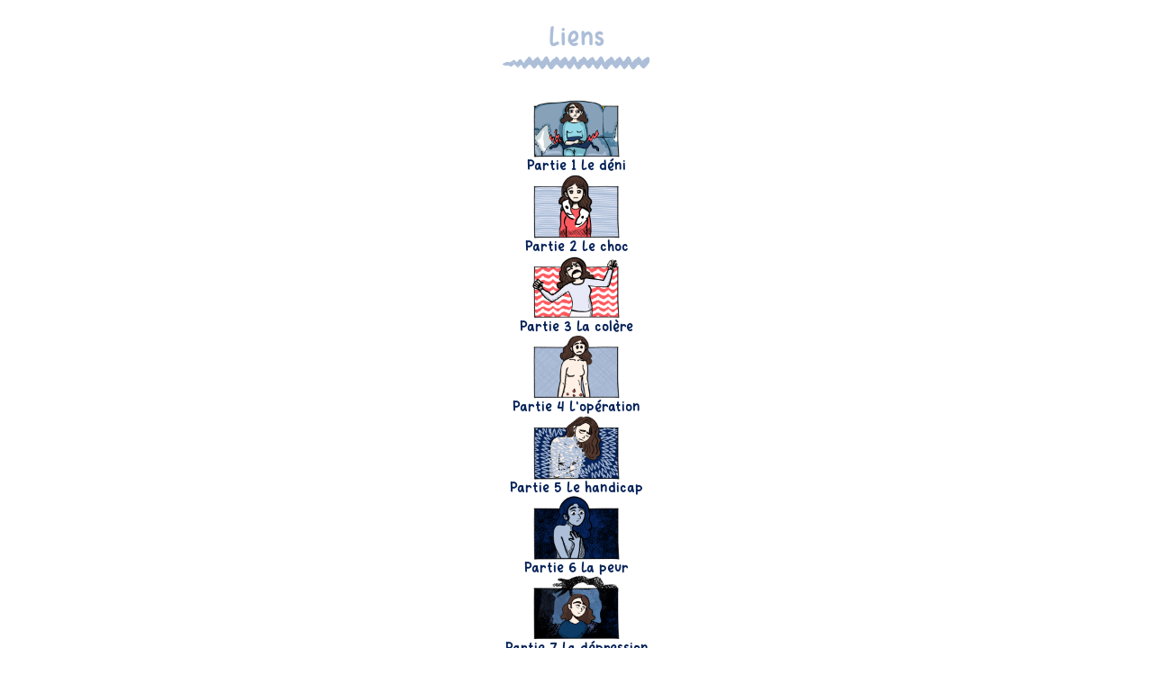

--- FILE ---
content_type: text/html; charset=utf-8
request_url: https://endonymous.fr/sommaire.html
body_size: 1131
content:
<!doctype html>
<html lang="en">
  <head>
    <script async defer data-domain="endonymous.fr" src="https://t.neamar.fr/js/pls.js"></script>
    <meta charset="utf-8">
    <meta name="viewport" content="width=device-width, initial-scale=1, shrink-to-fit=no">

    <link rel="shortcut icon" type="image/x-icon" href="/favicon.ico">
    
	<title>Sommaire | Endonymous</title>
	<meta name="title" content="Sommaire | Endonymous">
	<meta property="og:title" content="Sommaire | Endonymous">
	<meta property="twitter:title" content="Sommaire | Endonymous">



	<meta name="description" content="Endonymous est un roman graphique et autobiographique sur le diagnostic et la vie avec une endométriose.">
	<meta property="og:description" content="Endonymous est un roman graphique et autobiographique sur le diagnostic et la vie avec une endométriose.">
	<meta property="twitter:description" content="Endonymous est un roman graphique et autobiographique sur le diagnostic et la vie avec une endométriose.">


<!-- Facebook -->
<meta property="og:site_name" content="Endonymous" />
<meta property="og:locale" content="fr_FR" />
<meta property="fb:admins" content="976578205704192" />
<meta property="og:type" content="website">
<meta property="og:url" content="/sommaire.html">

<!-- Twitter -->
<meta property="twitter:card" content="summary_large_image">
<meta property="twitter:url" content="/sommaire.html">
<meta name="twitter:card" content="summary" />
<meta name="twitter:site" content="@Endonym0us" />


	<meta property="og:image" content="https://endonymous.fr/assets/images/articles/">
	<meta property="twitter:image" content="https://endonymous.fr/assets/images/articles/">

    <link rel="stylesheet" href="/design.css">
    <style>
    @font-face {
        font-family: 'Dinomik';
        src: url('/assets/fonts/Dinomik.woff2') format('woff2'), /* Modern Browsers */
             url('/assets/fonts/Dinomik.ttf') format('truetype'); /* Safari, Android, iOS */
        font-style: normal;
        font-weight: normal;
        text-rendering: optimizeLegibility;
    }
    
    @font-face {
        font-family: 'Dinomik';
        src: url('/assets/fonts/Dinomik-Semibold.woff2') format('woff2'), /* Modern Browsers */
             url('/assets/fonts/Dinomik-Semibold.ttf') format('truetype'); /* Safari, Android, iOS */
        font-style: normal;
        font-weight: 500;
        text-rendering: optimizeLegibility;
    }

    /* Webfont: DinomikBold */@font-face {
        font-family: 'Dinomik';
        src: url('/assets/fonts/Dinomik-Bold.woff2') format('woff2'), /* Modern Browsers */
             url('/assets/fonts/Dinomik-Bold.ttf') format('truetype'); /* Safari, Android, iOS */
        font-style: normal;
        font-weight: bold;
        text-rendering: optimizeLegibility;
    }

    @font-face {
        font-family: 'Maax';
        src: url('Maax.eot');
        src: local('Maax'),
            url('Maax.eot?#iefix') format('embedded-opentype'),
            url('Maax.woff') format('woff'),
            url('Maax.ttf') format('truetype');
        font-weight: normal;
        font-style: normal;
    }
</style>


    
    <link rel="stylesheet" href="https://sibforms.com/forms/end-form/build/sib-styles.css">
  </head>
  <body>

<div class="container">
  <h3>Liens</h3>
    
      
        
      
        
      
        
      
        
      
        
      
        
      
        
      
        
      
        
      
        
      
        
      
        
      
        
      
        
      
        
      
        
      
        
      
        
      
        
      
        
      
        
      
        
      
        
      
        
      
        
      
        
      
        
      
        
      
        
      
        
          <a href="https://endonymous.fr/roman-graphique/partie-1-le-deni.html" class="liens-sommaire"><img src="/assets/roman-graphique/articles/partie1-deni.png">Partie 1 Le déni</a>
        
      
        
          <a href="https://endonymous.fr/roman-graphique/partie-2-le-choc.html" class="liens-sommaire"><img src="/assets/roman-graphique/articles/partie2-choc.png">Partie 2 Le choc</a>
        
      
        
          <a href="https://endonymous.fr/roman-graphique/partie-3-la-colere.html" class="liens-sommaire"><img src="/assets/roman-graphique/articles/partie3-colere.png">Partie 3 La colère</a>
        
      
        
          <a href="https://endonymous.fr/roman-graphique/partie-4-l-operation.html" class="liens-sommaire"><img src="/assets/roman-graphique/articles/partie4-operation.png">Partie 4 L'opération</a>
        
      
        
          <a href="https://endonymous.fr/roman-graphique/partie-5-le-handicap.html" class="liens-sommaire"><img src="/assets/roman-graphique/articles/partie5-handicap.png">Partie 5 Le handicap</a>
        
      
        
          <a href="https://endonymous.fr/roman-graphique/partie-6-la-peur.html" class="liens-sommaire"><img src="/assets/roman-graphique/articles/partie6-peur.png">Partie 6 La peur</a>
        
      
        
          <a href="https://endonymous.fr/roman-graphique/partie-7-la-depression.html" class="liens-sommaire"><img src="/assets/roman-graphique/articles/partie7-depression.png">Partie 7 La dépression</a>
        
      
        
      
        
      
        
      
        
      
        
      
        
      
        
      
        
      
        
      
        
      
        
      
        
      
        
      
        
      
        
      
        
      
        
      
        
      
        
      
        
      
        
      
        
      
        
      
        
      
        
      
        
      
        
      
        
      
        
      
        
      
        
      
        
      
        
      
        
      
        
      
        
      
        
      
        
      
        
      
        
      
        
      
        
      
        
      
        
      
        
      
        
      
        
      
        
      
        
      
        
      
        
      
        
      
        
      
        
      
  <a href="https://endonymous.fr/contact/newsletter.html" class="button btn-rouge">S'inscrire à la newsletter</a>
</div>
		<footer>
			<img src="/assets/images/svg/footer-blue.svg" width="260" height="20">
			<a href="/index.html" class="logo"><img src="/assets/images/logo.svg" width="306" height="81"></a>
			<img src="/assets/images/svg/footer-yellow.svg" width="260" height="20">
			<p>Fait avec ♥ par <a href="https://isabelledulin.fr">IzzDesign</a></p>
		</footer>
	</div>
  </body>
</html>


--- FILE ---
content_type: text/css; charset=utf-8
request_url: https://endonymous.fr/design.css
body_size: 4189
content:
html{scroll-behavior:smooth}body{color:#1D1D1D;font-family:"Maax",sans-serif;line-height:1em;min-height:100vh;display:flex;flex-direction:column;align-items:center;margin:0 1em}body *::selection{background-color:#ACBED8}body h3::selection,body h4::selection,body span.h2::selection,body .content-interview blockquote *::selection,body .content-interview p span::selection,body .content-interview p.q::selection{background-color:#072359}.container{max-width:950px;width:100%}.column,.container{display:flex;flex-direction:column;align-items:center}.row{display:flex;flex-direction:row;flex-wrap:wrap;width:100%}.row-center{justify-content:center;gap:20px}.img-fluid{width:100%;max-width:600px;margin:0 auto}h1,h2,h3,h4,h5{color:black;text-align:center;font-family:"Dinomik",cursive;line-height:1em;font-weight:bold}span.h2{font-size:0.8em;background-color:#fff}h2{color:#072359;font-size:2em}h2:after,h2:before{content:url("assets/images/svg/h2.svg");display:block;margin:0 auto;width:173px}h3{color:#ACBED8;font-size:1.8em;margin-bottom:0.5em}h3:after{content:url("assets/images/svg/h3.svg");display:block;margin:0 auto;width:173px}h4{color:#F8C630;font-size:1.3em;margin:0.6em 0}h4:not(.h4-link):after{content:url("assets/images/svg/h4.svg");display:block;margin:0 auto;width:173px}h5:not(.title){font-size:1.3em;color:#072359;margin:0.5em 0}h5:not(.title):after{content:url("assets/images/svg/h5.svg");display:block;width:110px;margin:0 auto}p{line-height:1.4em;font-size:1.3em}p.dinomik{font-family:"Dinomik",cursive;font-weight:normal;color:#072359}.rouge{color:#FF5A5F}a{text-decoration:none;color:black;font-family:"Dinomik",cursive}a:not([class]){background:linear-gradient(to bottom, #F8C630 0%, #F8C630 100%);background-position:0 100%;background-repeat:repeat-x;background-size:4px 4px;padding:0.2em 0;transition:all cubic-bezier(0.215, 0.61, 0.355, 1) 0.5s}a:not([class]):hover{background-size:4px 50px;color:white}a:focus-visible{outline:none}nav{display:flex;justify-content:center;align-items:center;align-self:center;flex-grow:1;font-size:1em;text-transform:uppercase;font-family:"Dinomik",cursive;color:#072359;letter-spacing:0.15em;text-decoration:none;gap:10px;position:sticky;top:0;z-index:30;width:100%;margin:0 0.2em 1.5em 0.2em;padding-bottom:0.2em;background-color:white;transform:translateX(0)}nav.no-stick{position:relative}nav ul.dropdown{display:inline-flex;padding:0}nav ul.dropdown:hover{cursor:pointer}nav li{display:block;transition-duration:0.5s}nav ul li ul{visibility:hidden;opacity:0;position:absolute;transition:all 0.5s ease;padding-top:1em;display:none;padding-left:0;text-align:center;background-color:white}nav ul li:hover>ul,nav ul.dropdown-content li:focus-within>ul,nav ul.dropdown-content li:focus>ul,nav ul li ul:hover{visibility:visible;opacity:1;display:block}nav ul li ul li{clear:both;width:100%;min-width:200px;padding:0.5em}nav a{text-decoration:none;color:#072359;font-weight:500;padding:0.8em 0.8em 0.5em 0.8em;background:linear-gradient(to bottom, #fff 0%, #fff 100%);background-position:0 100%;background-repeat:repeat-x;background-size:4px 4px;transition:all cubic-bezier(0.215, 0.61, 0.355, 1) 0.5s}nav a:focus-visible{outline:none}.active{text-decoration:none;background:linear-gradient(to bottom, #072359 0%, #072359 100%);background-position:0 100%;background-repeat:repeat-x;background-size:4px 4px}nav a:hover:not(.logo),nav a:focus:not(.logo){color:#fff;background:linear-gradient(to bottom, #F8C630 0%, #F8C630 100%);background-position:0 100%;background-repeat:repeat-x;background-size:4px 50px}nav a.logo:hover,nav a.logo:focus{transform:translateY(-5px) scale(1.05)}label,#toggle{display:none}.options-bd{display:flex;flex-direction:row;flex-wrap:nowrap;gap:10px;height:400px;width:100%;overflow:hidden;margin-top:1.5em}.options-bd a:nth-child(1){animation:apparition-top 0.1s cubic-bezier(0.215, 0.61, 0.355, 1) 0.1s forwards}.options-bd a:nth-child(2){animation:apparition-top 0.1s cubic-bezier(0.215, 0.61, 0.355, 1) 0.3s forwards}.options-bd a:nth-child(3){animation:apparition-top 0.1s cubic-bezier(0.215, 0.61, 0.355, 1) 0.6s forwards}.options-bd a:nth-child(4){animation:apparition-top 0.1s cubic-bezier(0.215, 0.61, 0.355, 1) 0.9s forwards}.options-bd a:nth-child(5){animation:apparition-top 0.1s cubic-bezier(0.215, 0.61, 0.355, 1) 1.2s forwards}.options-bd a:nth-child(6){animation:apparition-top 0.1s cubic-bezier(0.215, 0.61, 0.355, 1) 1.5s forwards}.options-bd a:nth-child(7){animation:apparition-top 0.1s cubic-bezier(0.215, 0.61, 0.355, 1) 1.8s forwards}.lien-bd-index{opacity:0;display:flex;flex-direction:column;flex:10%;height:400px;border-radius:50px;overflow:hidden;text-decoration:none;background:var(--optionBackground, var(--defaultBackground, #E6E9ED));background-size:auto 120%;background-position:center;background-repeat:no-repeat;transition:0.5s cubic-bezier(0.05, 0.61, 0.41, 0.95)}.lien-bd-index .number{background-color:white;display:flex;flex-direction:row;justify-content:center;align-items:center;position:relative;bottom:15px;margin:0 auto;min-width:40px;max-width:40px;height:40px;border-radius:100%;font-family:"Dinomik",cursive;font-weight:bold;font-size:1.5em;transition:transform 0.5s cubic-bezier(0.05, 0.61, 0.41, 0.95)}.lien-bd-index:hover{flex:40%;border-radius:0}.lien-bd-index:hover .figcaption{transform:translateY(60px)}.lien-bd-index:hover .figcaption .info{opacity:1;transform:translateY(250px)}.lien-bd-index .figcaption{display:flex;flex-direction:column;height:100%;justify-content:space-between}.lien-bd-index .figcaption .info{opacity:0;background-color:#072359;border:4px solid #fff;text-align:center;transform:translateY(400px);width:90%;margin:0 auto;transition:transform 0.5s cubic-bezier(0.05, 0.61, 0.41, 0.95) 0.2s}.lien-bd-index .figcaption .info .main{font-family:"Dinomik",cursive;font-size:1.7em;padding:0.5em;font-weight:500;color:#fff}.entete{margin:0 auto;display:flex;flex-direction:column;align-items:center;position:relative;text-align:center;font-family:"Dinomik",cursive}.entete h2{margin:0}.entete span.h2{z-index:0;padding:0 1em;color:#F8C630;font-size:1em}.entete span.h2:before,.entete span.h2:after{content:'○';padding:0 0.5em}.entete span.h3{z-index:0;padding:0.2em 0;color:#072359;font-size:1.5em;font-weight:bold}.entete span.h3:before,.entete span.h3:after{content:'°';padding:0 0.5em}.entete-img{width:475px;height:350px}.articles{display:flex;flex-direction:row;flex-wrap:wrap}.articles a.index-articles{flex:50%;min-width:350px;justify-content:center;min-width:475px}.articles a.lien-article{max-width:475px;height:350px;align-self:center}.articles a.lien-article img{width:100%}.articles figure{margin:0;display:flex;flex-direction:column;align-items:center;justify-content:center;height:350px;width:470px}.articles figure img{position:absolute;max-width:470px;width:100%}.articles figure figcaption{top:100px;overflow:hidden;width:400px;display:flex;flex-direction:column;justify-content:center;align-items:center;min-height:100px;transition:all cubic-bezier(0.215, 0.61, 0.355, 1) 0.5s}.articles figure figcaption.bleu{border:solid 4px #072359;background:linear-gradient(to top, #072359 0%, #072359 100%);background-size:1px 1px;background-position:0 100%;background-repeat:repeat-x;background-color:white}.articles figure figcaption.jaune{border:solid 4px #F8C630;background:linear-gradient(to top, #F8C630 0%, #F8C630 100%);background-size:1px 1px;background-position:0 100%;background-repeat:repeat-x;background-color:white}.articles figure figcaption,.articles figure h4{position:relative}.articles figure figcaption.jaune{height:auto;min-height:40px}.articles figure h4{font-size:1.5em;color:#072359;padding:0.2em 0.3em;margin:0;top:0;transition:color cubic-bezier(0.215, 0.61, 0.355, 1) 0.2s}.articles figure.interview figcaption{min-height:60px}.articles figure.interview h4{min-height:0}.articles figure.interview p{margin:0.2em 0.1em;text-align:center;font-size:1.05em;line-height:1em;color:#ACBED8}.articles a:hover h4{color:#fff}.articles a:hover figcaption.bleu,.articles a:hover figcaption.jaune{background-size:4px 100%;transform:scaleX(1.05)}div.index-list{max-width:600px;display:flex;flex-direction:column;width:100%}a.list{margin:1em 0;color:#072359;width:100%}a.list .background{display:flex;position:relative}a.list .background.bg-bleu{background-color:#ACBED8}a.list .background.bg-rouge{background-color:#FF5A5F}a.list .background:before{content:'';width:98%;height:100%;background-color:white;position:absolute;left:1%;top:0;transform:scaleX(1);transform-origin:100% 0;transition:transform cubic-bezier(0.215, 0.61, 0.355, 1) 0.9s}a.list h5.title{font-size:1.5em;text-align:left;margin:0;color:#072359;padding:5px 20px;position:relative;text-decoration:none}a.list:hover .background:before{transform:scaleX(0)}a.list span{font-family:"Maax",sans-serif;padding:0 20px}.popover{display:block;width:20%;background-color:white;padding:1em;line-height:1.2em;border:4px solid #072359}.pop,a:not([href]){text-decoration:underline dotted;color:black}.presentation{gap:20px;align-items:center;justify-content:center}.presentation img{flex:1;max-width:350px;max-height:320px}.presentation div{flex:2;min-width:400px}a.button,input.button{cursor:pointer;text-align:center;font-family:"Dinomik",cursive;margin-top:1em;padding:0.5em 1em;font-weight:500;font-size:1em}a.button.btn-rouge,input.button.btn-rouge{border:4px solid #FF5A5F;color:#FF5A5F;background:linear-gradient(to left, #FF5A5F 0%, #FF5A5F 100%);background-repeat:repeat-y;background-size:1px 32px;transition:all 1s cubic-bezier(0.215, 0.61, 0.355, 1) 0s}a.button.btn-rouge:hover,input.button.btn-rouge:hover{color:#fff;background-size:105% 32px;transform:scale(1.05)}a.button.btn-rouge:focus-visible,input.button.btn-rouge:focus-visible{outline:2px solid #ACBED8}.share{width:400px;text-align:center}.share div{align-self:center}.share a.rs-link img{width:53px}.share a.rs-share img{width:63px}.share a.rs-link:hover img,.share a.rs-share img{transition:transform cubic-bezier(0.215, 0.61, 0.355, 1) 0.9s}.share a.rs-link:hover:hover img,.share a.rs-share:hover img{transform:translateY(-5px) scale(1.05)}.share img{width:200px}footer{display:flex;flex-direction:column;align-items:center;text-align:center;min-height:70px;max-width:1300px;width:100%;margin:0 auto;margin-top:1em;margin-bottom:1em;font-family:"Dinomik",cursive;font-size:1.1em;letter-spacing:0.2em}footer p{color:#F8C630;font-size:1em;margin:0}footer div{display:flex;width:70%;justify-content:space-around}footer div a{color:#072359;margin:0.5em 0;transition:all ease-out 0.5s}.back{max-width:fit-content}.back a{transition:all cubic-bezier(0.215, 0.61, 0.355, 1) 0.5s;transform:scale(1);width:auto;display:block}.back a:hover{transform:scale(1.1)}.definition{display:flex;flex-direction:row;justify-content:center}.definition p{width:70%;padding:2em;color:#072359;font-size:1.3em;font-family:"Dinomik",cursive;line-height:1.5em}.definition img{width:20%}.content-article p:first-of-type{font-size:1.4em;color:#072359;line-height:1.5em;font-family:"Dinomik",cursive}.content-article p{text-align:left;width:100%}.content-article img{align-items:center;display:flex}.content-article a.footnote{color:#FF5A5F;font-weight:500}.content-article .footnotes{width:100%}.content-article .footnotes ol li{font-weight:500;display:flex;margin-bottom:0;font-size:0.8em}.content-article .footnotes ol li p{margin:0 0 0.5em 0}.content-article .footnotes ol li::before{content:counter(li);color:#FF5A5F;font-family:"Dinomik",cursive;font-weight:500;font-size:1.5em;display:inline-block;width:1em;margin-left:-1em;position:relative;top:7px;left:-10px}.content-article ul.list-center{font-family:"Dinomik",cursive;color:#072359;list-style:none;font-weight:500;text-align:center;padding-left:0}.content-article ol li{font-size:1.2em;line-height:1.2em;margin-bottom:0.8em;list-style:none;counter-increment:li}.content-article ol li::before{content:counter(li);color:#FF5A5F;font-family:"Dinomik",cursive;font-weight:500;font-size:1.2em;display:inline-block;width:1em;margin-left:-1em}.content-article ul{text-align:left;width:100%;list-style:square}.content-article ul li{margin:0.2em 0;font-size:1.3em;line-height:1.5em}form.contact{display:flex;flex-direction:column;align-items:center;row-gap:15px;width:100%}form.contact .form-group{display:flex;flex-direction:column;width:80%}form.contact .form-control:focus-visible{outline:1px solid #ACBED8}form.contact input[type="email"],form.contact textarea{border-radius:2px;border:none;box-shadow:2px 2px 3px #eee;border:2px solid #ACBED8}form.contact input[type="email"]{min-width:400px;min-height:40px;font-family:"Dinomik",cursive;font-size:1.2em}form.contact textarea{height:300px;font-family:"Maax",sans-serif;font-size:1em}form.contact .info{font-family:"Dinomik",cursive;font-size:1.5em;line-height:1.2em;text-align:center}form.contact .error{color:#FF5A5F;display:none}form.contact .error:before,form.contact .error:after{content:'X';font-family:"Dinomik",cursive;display:inline-block;width:30px}form.contact .success{color:#ACBED8;display:none}form.contact .success:before,form.contact .success:after{content:url("assets/images/svg/send.svg");display:inline-block;width:30px}.dico-block{display:flex;width:100%;margin-top:2em;gap:1em}.dico-block .dico{width:100%;flex:1;display:flex;flex-direction:column;align-items:flex-start}.dico-block .dico .icone-dico{margin:0.1em 0;line-height:1.4em}.dico-block .dico .icone-dico:before{content:url("assets/images/svg/icones/dico.svg");display:inline-block;width:30px;height:30px;position:relative;left:0px;top:8px;opacity:0}.dico-block .dico .glass.icone-dico a{background-size:100% 100%}.dico-block .dico .glass.icone-dico:before{opacity:1}.dico-block .dico a{font-size:1.2em;font-family:"Dinomik",cursive;text-decoration:none;transition:all cubic-bezier(0.215, 0.61, 0.355, 1) 0.5s;color:black;letter-spacing:0.05em}.dico-block .dico a::first-letter{font-size:1.3em;text-decoration:underline}.dico-block .dico-definition{flex:2}.dico-block .dico-definition p{text-align:center}.dico-block .dico-definition img{width:100%}.bibliography blockquote{border-radius:10px;margin:3em 0}.bibliography blockquote:before{content:url("assets/images/svg/icones/quote.svg");display:block;margin:0 auto;width:100px}.bibliography blockquote p{margin:0 auto;padding:1em 0 0 0;color:#072359;width:90%;font-family:"Dinomik",cursive;position:relative;z-index:2}.bibliography blockquote p:before,.bibliography blockquote p:after{font-size:5em;font-family:"Dinomik",cursive;font-weight:bold;color:#ACBED8;position:absolute;z-index:-2}figure.schema{display:flex;flex-direction:column;align-items:center}figure.schema figcaption{font-family:"Dinomik",cursive;font-size:1.5em;background-color:#072359;color:#fff;text-align:center;padding:0.3em;margin-top:1em;line-height:1em}figure.schema img{width:80%;max-width:650px;border:4px solid #072359}.content-interview blockquote{font-family:"Dinomik",cursive;font-size:1.3em;font-weight:bold;color:#ACBED8;text-align:center}.content-interview blockquote p{margin-top:0.2em;line-height:1.2em}.content-interview blockquote:before{content:url("/assets/images/svg/icones/think2.svg");width:30px;height:30px;margin-right:0.5em;font-family:"Dinomik",cursive;color:#072359;font-size:1.2em;display:inline-block;vertical-align:sub}.content-interview span{display:inline-block;color:#ACBED8;font-family:"Dinomik",cursive;font-size:1.1em;font-weight:bold}.content-interview span:before{content:url("/assets/images/svg/icones/think2.svg");width:30px;height:30px;margin-right:0.5em;font-family:"Dinomik",cursive;color:#072359;font-size:1.2em;display:inline-block;vertical-align:sub}.q{color:#FF5A5F;font-weight:500;font-family:"Dinomik",cursive;line-height:1.8em;font-size:1.4em;margin:2em 0 0.7em 0;width:100%}.q:before{content:url("/assets/images/svg/icones/think.svg");display:inline-block;vertical-align:sub;width:30px;height:30px;margin-right:0.5em}.index-articles{display:flex;flex-direction:row;align-items:center}.index-articles h4{font-size:1.2em}.reseaux li svg{width:50px;height:50px;padding:0.2em;transition:transform 0.4s cubic-bezier(0.215, 0.61, 0.355, 1) 0s}.reseaux li svg:hover{transform:scale(1.05)}.bd-mini{justify-content:space-around;align-items:center}.liens-bd-mini{display:flex;gap:15px;align-items:center;text-decoration:none;color:#072359;font-weight:bold;transition:transform 0.4s cubic-bezier(0.215, 0.61, 0.355, 1) 0s}.liens-bd-mini img{max-width:100px}.liens-bd-mini:hover{transform:translateX(-10px)}.liens-sommaire{display:flex;flex-direction:column;justify-content:flex-start;gap:15px;align-items:center;text-decoration:none;color:#072359;font-weight:bold;transition:transform 0.4s cubic-bezier(0.215, 0.61, 0.355, 1) 0s}.liens-sommaire img{max-width:100px}.liens-sommaire:hover{transform:translateX(-10px)}.bd-version-one{text-align:center}.bd-version-one img{width:70%}.bd-inside{display:flex;flex-direction:column;align-items:center}.bd-inside picture{display:block;width:70%;margin:1em 0 2em 0}.bd-inside img{width:100%}.bd-inside img.cover-image,.bd-inside img.gif{margin:0;width:70%}.bd-inside h2{margin:0}.bd-inside p,.bd-inside ul{font-family:"Dinomik",cursive;text-align:center;color:black;width:70%;font-size:1.8em;line-height:1.2em;margin-top:1em}.bd-inside ul{margin-top:0.2em;padding-left:0;list-style:none}.bd-inside video{max-width:644px}.articles-lies{margin-bottom:1em;width:100%;height:fit-content}.articles-lies div{width:100%;display:flex;flex-wrap:wrap;gap:0 4%}.articles-lies a.articles-list{display:flex;flex-direction:row;width:48%;margin:0.3em 0}.articles-lies a.articles-list div{height:fit-content}.articles-lies a.articles-list img{width:150px;height:110px;margin-right:2em}.articles-lies a.articles-list h4{text-align:left;color:#072359;align-self:center;margin:0.5em 0 0.2em 0;transition:all 1s cubic-bezier(0.215, 0.61, 0.355, 1) 0s}.articles-lies a.articles-list p{font-size:1em;margin:0.2em 0;color:#484848;font-family:"Maax",sans-serif;line-height:1.1em}.articles-lies a.articles-list:hover h4{transform:translateX(-10px)}.promo-bd-div{width:100%;margin:2em 0;justify-content:center;align-items:flex-end}.promo-bd-div img{max-width:480px;width:33%;animation:apparition-image 0.5s ease-in-out}.promo-bd-div div{max-width:600px;width:33%;height:377px;position:relative}.promo-bd-div a.button.btn-jaune{font-size:1.5em;position:absolute;bottom:0;left:50%;z-index:4;border:4px solid #F8C630;color:#F8C630;background:linear-gradient(to left, #F8C630 0%, #F8C630 100%);background-color:#fff;background-repeat:repeat-y;background-size:1px 32px;transition:all 1s cubic-bezier(0.215, 0.61, 0.355, 1) 0s;transform:translate(-50%) scale(1)}.promo-bd-div a.button.btn-jaune:hover{color:#fff;background-size:105% 32px;transform:translate(-50%) scale(1.05)}.promo-bd-div a img{width:400px;position:absolute;top:90px;z-index:2;display:block;left:-50px}@media screen and (max-width: 990px){label{display:flex;cursor:pointer;flex-direction:column;align-items:center}nav{width:100%;flex-direction:column;position:relative;margin-bottom:0.5em}nav a{display:block;width:max-content;margin:0.2em 0}nav ul li a,nav ul.dropdown{margin:0}nav ul li:hover>ul,nav ul.dropdown-content li:focus-within>ul,nav ul.dropdown-content li:focus>ul,nav ul li ul:hover{visibility:hidden;opacity:0;display:none}#toggle+.nav-desktop{display:none;transform:scale(0);transition:all 1s cubic-bezier(0.215, 0.61, 0.355, 1) 0.2s}#toggle:checked+.nav-desktop{display:flex;flex-direction:column;background-color:#fff;width:100%;padding:0.1em 0.2em;transform:scale(1);z-index:3}.options-bd{display:flex;flex-direction:row;justify-content:center;height:auto;flex-wrap:wrap}.lien-bd-index{height:300px;min-width:200px}.lien-bd-index .figcaption .info{transform:translateY(300px);transition:transform 0.5s cubic-bezier(0.05, 0.61, 0.41, 0.95) 0.2s}.lien-bd-index:hover{flex:20%}.lien-bd-index:hover .figcaption{transform:translateY(60px)}.lien-bd-index:hover .figcaption .info{opacity:1;transform:translateY(150px)}.content-article{width:90%}.content-article ul{width:90%}.articles a.index-articles{min-width:auto}.articles figure{width:100%}.articles figure img{max-width:350px}.articles figure figcaption.bleu,.articles figure figcaption.jaune{width:300px}.definition{flex-direction:column;align-items:center}.definition p{padding:0}.definition img{width:150px}.dico-block{flex-direction:column}.dico-block .dico{flex-direction:row;align-items:center;gap:5px;flex-wrap:wrap;justify-content:center}.promo-bd-div{width:100%;flex-direction:column;justify-content:center;align-items:center}.promo-bd-div img{display:none}.promo-bd-div div{display:flex;flex-direction:column;align-items:center;position:inherit;width:100%}.promo-bd-div a.button.btn-jaune{position:inherit;transform:translate(0) scale(1)}.promo-bd-div a.button.btn-jaune:hover{transform:translate(0) scale(1.05)}.promo-bd-div a img{width:100%;position:inherit;max-width:400px}}@media screen and (max-width: 880px){.articles-lies a.articles-list{width:100%}}@media screen and (max-width: 650px){.bd-version-one img{width:100%}.bd-inside picture{width:100%}.bd-inside p{font-size:1.6em}.bd-inside video{max-width:100%}}@media screen and (max-width: 475px){.margin-mobile{width:90%}.entete-img{width:100%;height:auto}.articles figure{width:100%}.articles figure figcaption{width:100%}.articles figure img{width:100%}.articles figure{height:300px}.articles figure figcaption.bleu:hover,.articles figure figcaption.jaune:hover{transform:none}.bd-inside picture{width:100%}.bd-inside p{width:90%;font-size:1.5em}.bd-mini{flex-direction:column}.presentation{width:90%}.presentation img{width:100%}.dico-block .dico{flex-direction:column;align-items:flex-start}.presentation,.presentation div{width:100%}.presentation div{flex:1;min-width:100%}.presentation div p{margin:0 0.5em;text-align:center;font-size:1.1em}.bibliography blockquote{margin:0}.bibliography blockquote p{width:100%}.share{width:auto}.articles figure figcaption.bleu,.articles figure figcaption.jaune{width:90%;min-width:200px}figure.schema{margin:0}figure.schema img{width:100%;max-width:none}form.contact input[type="email"]{min-width:auto}.bibliography{width:90%}.promo-bd-div div{height:fit-content}.promo-bd-div div a.button{margin-top:0}.articles-lies div{justify-content:center}.articles-lies a.articles-list{width:40%;flex-direction:column;align-items:center;justify-content:flex-start}.articles-lies a.articles-list p{display:none}.articles-lies a.articles-list img{margin-right:0}footer img{width:100%}}@media screen and (max-width: 380px){.articles-lies a.articles-list{width:100%}}@keyframes apparition-image{from{transform:scale(0)}to{transform:scale(1)}}@keyframes apparition-top{from{transform:translateY(-300px);opacity:0}to{transform:translateY(0);opacity:1}}@keyframes apparition-left{from{transform:translateX(-300px);opacity:0}to{transform:translateX(0);opacity:1}}


--- FILE ---
content_type: image/svg+xml
request_url: https://endonymous.fr/assets/images/logo.svg
body_size: 83793
content:
<?xml version="1.0" encoding="UTF-8" standalone="no"?>
<!DOCTYPE svg PUBLIC "-//W3C//DTD SVG 1.1//EN" "http://www.w3.org/Graphics/SVG/1.1/DTD/svg11.dtd">
<svg width="100%" height="100%" viewBox="0 0 612 162" version="1.1" xmlns="http://www.w3.org/2000/svg" xmlns:xlink="http://www.w3.org/1999/xlink" xml:space="preserve" xmlns:serif="http://www.serif.com/" style="fill-rule:evenodd;clip-rule:evenodd;stroke-linejoin:round;stroke-miterlimit:2;">
    <g transform="matrix(1,0,0,1,-2754,0)">
        <g id="Plan-de-travail1" serif:id="Plan de travail1" transform="matrix(1,0,0,3.68148,2100,0)">
            <rect x="0" y="0" width="1920" height="1080" style="fill:none;"/>
            <g id="logo.png" transform="matrix(0.694313,0,0,0.188596,667,1.87424)">
                <use xlink:href="#_Image1" x="0" y="0" width="844px" height="223px"/>
            </g>
        </g>
    </g>
    <defs>
        <image id="_Image1" width="844px" height="223px" xlink:href="[data-uri]"/>
    </defs>
</svg>


--- FILE ---
content_type: image/svg+xml
request_url: https://endonymous.fr/assets/images/svg/footer-blue.svg
body_size: 3882
content:
<?xml version="1.0" encoding="UTF-8" standalone="no"?>
<!DOCTYPE svg PUBLIC "-//W3C//DTD SVG 1.1//EN" "http://www.w3.org/Graphics/SVG/1.1/DTD/svg11.dtd">
<svg width="100%" height="100%" viewBox="0 0 260 20" version="1.1" xmlns="http://www.w3.org/2000/svg" xmlns:xlink="http://www.w3.org/1999/xlink" xml:space="preserve" xmlns:serif="http://www.serif.com/" style="fill-rule:evenodd;clip-rule:evenodd;stroke-linejoin:round;stroke-miterlimit:2;">
    <g transform="matrix(1,0,0,1,-2942,-3677)">
        <g id="Plan-de-travail1" serif:id="Plan de travail1" transform="matrix(1,0,0,3.68148,2100,0)">
            <rect x="0" y="0" width="1920" height="1080" style="fill:none;"/>
            <g transform="matrix(1,0,0,0.27163,-8192.33,48.3501)">
                <g transform="matrix(1,-0,-0,1,9034.33,3499)">
                    <use xlink:href="#_Image1" x="6.692" y="2.88" width="249.967px" height="12.12px" transform="matrix(0.999867,0,0,0.932298,0,0)"/>
                </g>
            </g>
        </g>
    </g>
    <defs>
        <image id="_Image1" width="250px" height="13px" xlink:href="[data-uri]"/>
    </defs>
</svg>


--- FILE ---
content_type: image/svg+xml
request_url: https://endonymous.fr/assets/images/svg/h3.svg
body_size: 2722
content:
<?xml version="1.0" encoding="UTF-8" standalone="no"?>
<!DOCTYPE svg PUBLIC "-//W3C//DTD SVG 1.1//EN" "http://www.w3.org/Graphics/SVG/1.1/DTD/svg11.dtd">
<svg width="100%" height="100%" viewBox="0 0 173 26" version="1.1" xmlns="http://www.w3.org/2000/svg" xmlns:xlink="http://www.w3.org/1999/xlink" xml:space="preserve" xmlns:serif="http://www.serif.com/" style="fill-rule:evenodd;clip-rule:evenodd;stroke-linejoin:round;stroke-miterlimit:2;">
    <g transform="matrix(1,0,0,1,-3294,-717)">
        <g id="Plan-de-travail1" serif:id="Plan de travail1" transform="matrix(1,0,0,3.68148,2100,0)">
            <rect x="0" y="0" width="1920" height="1080" style="fill:none;"/>
            <g transform="matrix(0.448357,0,0,0.27163,-7443.2,-360.752)">
                <g transform="matrix(2.23037,-0,-0,1,19264.1,2045.1)">
                    <use xlink:href="#_Image1" x="4.052" y="4.899" width="164px" height="16px"/>
                </g>
            </g>
        </g>
    </g>
    <defs>
        <image id="_Image1" width="164px" height="16px" xlink:href="[data-uri]"/>
    </defs>
</svg>


--- FILE ---
content_type: image/svg+xml
request_url: https://endonymous.fr/assets/images/svg/footer-yellow.svg
body_size: 3978
content:
<?xml version="1.0" encoding="UTF-8" standalone="no"?>
<!DOCTYPE svg PUBLIC "-//W3C//DTD SVG 1.1//EN" "http://www.w3.org/Graphics/SVG/1.1/DTD/svg11.dtd">
<svg width="100%" height="100%" viewBox="0 0 260 20" version="1.1" xmlns="http://www.w3.org/2000/svg" xmlns:xlink="http://www.w3.org/1999/xlink" xml:space="preserve" xmlns:serif="http://www.serif.com/" style="fill-rule:evenodd;clip-rule:evenodd;stroke-linejoin:round;stroke-miterlimit:2;">
    <g transform="matrix(1,0,0,1,-2945,-3926)">
        <g id="Plan-de-travail1" serif:id="Plan de travail1" transform="matrix(1,0,0,3.68148,2100,0)">
            <rect x="0" y="0" width="1920" height="1080" style="fill:none;"/>
            <g transform="matrix(1,0,0,0.27163,-8192.33,116.801)">
                <g transform="matrix(1,-0,-0,1,9037.33,3496)">
                    <use xlink:href="#_Image1" x="3.691" y="6.098" width="249.967px" height="12.12px" transform="matrix(0.999867,0,0,0.932298,0,0)"/>
                </g>
            </g>
        </g>
    </g>
    <defs>
        <image id="_Image1" width="250px" height="13px" xlink:href="[data-uri]"/>
    </defs>
</svg>
